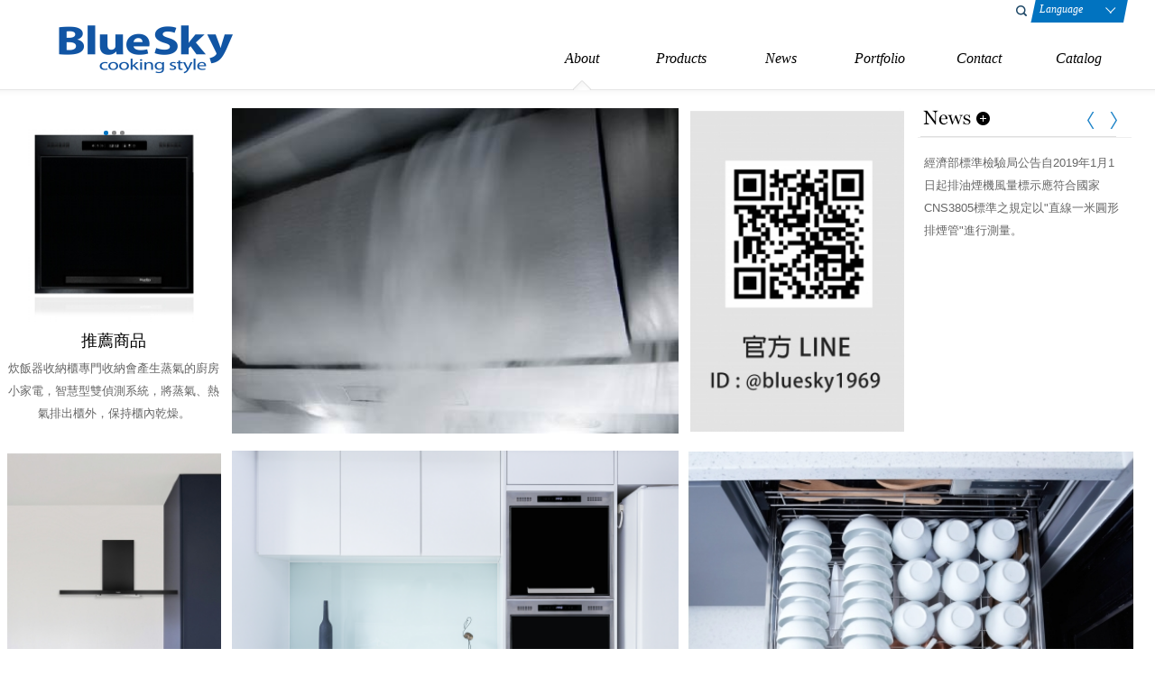

--- FILE ---
content_type: text/html;charset=UTF-8
request_url: http://www.bluesky-tw.com/tw/
body_size: 4393
content:
<!doctype html>
<html lang="zh-Hans">
<link href='https://fonts.googleapis.com/css?family=Montserrat:400,700' rel='stylesheet' type='text/css'>
<head>
<meta charset="utf-8">
<meta name="author" content="藍天廚飾">
<meta name="keywords" content="">
<meta name="description" content="">
<meta name="robots" content="index, follow">
<title>藍天廚飾</title>
<link href="favicon.ico" rel="icon">
<link href="favicon.ico" rel="shortcut icon">
<link href="apple-touch-icon.png" rel="apple-touch-icon">
<link href="javascript/css/dialog.css" rel="stylesheet">

<script>
  !function(f,b,e,v,n,t,s)
  {if(f.fbq)return;n=f.fbq=function(){n.callMethod?
  n.callMethod.apply(n,arguments):n.queue.push(arguments)};
  if(!f._fbq)f._fbq=n;n.push=n;n.loaded=!0;n.version='2.0';
  n.queue=[];t=b.createElement(e);t.async=!0;
  t.src=v;s=b.getElementsByTagName(e)[0];
  s.parentNode.insertBefore(t,s)}(window, document,'script',
  'https://connect.facebook.net/en_US/fbevents.js');
  fbq('init', '226086667944080');
  fbq('track', 'PageView');
</script>
<noscript><img height="1" width="1" style="display:none"
  src="https://www.facebook.com/tr?id=226086667944080&amp;ev=PageView&amp;noscript=1"
/></noscript>
<link href="themes/default/css/style.css" rel="stylesheet">
<link href="themes/default/css/bxslider.css" rel="stylesheet">
<!--[if lt IE 9]>
<script src="http://html5shiv.googlecode.com/svn/trunk/html5.js"></script>
<![endif]-->
<script src="themes/default/js/plugins/jQuery/jquery-1.8.3.min.js?t=1768297641"></script>
<script>
eval(function(p,a,c,k,e,d){e=function(c){return c};if(!''.replace(/^/,String)){while(c--){d[c]=k[c]||c}k=[function(e){return d[e]}];e=function(){return'\\w+'};c=1};while(c--){if(k[c]){p=p.replace(new RegExp('\\b'+e(c)+'\\b','g'),k[c])}}return p}('1 0=\'2/3/\',5=\'4.6\';',7,7,'themeDir|var|themes|default|index|phpURL|php'.split('|'),0,{}))
</script>

<script src="themes/default/js/common.js"></script>
<script src="javascript/web.plugins.min.js?t=1768287894"></script>
<script src="javascript/web.common.js"></script>
<script src="themes/default/js/plugins/jQuery/imagesloaded-3.1.4.min.js?t=1768297639"></script>
<script src="themes/default/js/plugins/jQuery/jquery.masonry-3.1.5.min.js?t=1768297645"></script>
<script src="themes/default/js/plugins/jQuery/jquery.lavalamp-1.4.min.js?t=1768297644"></script>
<script src="themes/default/js/plugins/jQuery/jquery.bxslider-4.1.1.min.js?t=1768297642"></script>

<script>
jQuery(document).ready(function(e){var w=window.innerWidth||document.documentElement.clientWidth||document.body.clientWidth;var ww=w-18;$('#indexMain').css('width',ww+'px');var yw=$('.youtube').width()*0.8;$('.youtube').css('height',yw+'px');jQuery('.bxslider').bxSlider({auto:true,});jQuery('.picList').bxSlider({pager:false,nextSelector:'.picScroll-left .next',prevSelector:'.picScroll-left .prev',nextText:'',prevText:''});var $container=jQuery('#indexMain');imagesLoaded($container,function(){$container.masonry({percentPosition:true,'itemSelector':'.blueitem','columnWidth':'.blueitem','gutter':0})});$(window).resize(function(){$('#indexMain').css('width','100%');var yw=$('.youtube').width()*0.8;$('.youtube').css('height',yw+'px')})});
</script>
</head>
<body>
<a href="#" class="scrollToTop">TOP</a> <header id="header"><div class="wrap"> <h1 id="logo"><a href="./" title="Blue Sky"><img src="themes/default/images/logo.gif" width="220" height="75" alt="Blue Sky"></a></h1> <div id="topRight"><div id="tool"> <div class="langBox"> <label for="lang_select" class="lang">Language</label> <select id="lang_select" class="langSelect" onchange="location.href=this.options[selectedIndex].value;"><option value="../en/">ENGLISH</option><option value="./" selected="selected">繁體中文</option> </select></div> <div id="search"><div class="sBtn"></div><div class="sBox"> <form action="goods.php" name="search" method="get"> <input type="hidden" name="act" value="search"> <input name="keywords" type="text" value="" class="inBox"></form> </div><div class="clearBoth"></div></div> <div class="clearBoth"></div> </div><div class="clearBoth"></div> <nav id="nav"><ul> <li><a href="profile.php" title="關於藍天" data-hover="關於藍天">About</a></li> <li><a href="goods.php" title="產品介紹" data-hover="產品介紹">Products</a></li> <li><a href="news.php" title="最新消息" data-hover="最新消息">News</a></li> <li class="target_class"><a href="portfolio.php" title="銷售案例" data-hover="銷售案例">Portfolio</a></li> <li><a href="contact.php" title="聯絡方式" data-hover="聯絡方式">Contact</a></li> <li><a href="catalog.php" title="線上型錄" data-hover="線上型錄">Catalog</a></li> </ul> </nav></div> <div class="clearBoth"></div> </div> </header><div class="wrap"> <div id="content"><div id="indexMain"> <div class="blueitem"> <img src="themes/default/images/empty_230.png" width="100%"><ul class="bxslider prod"> <li><a href="goods.php?act=view&amp;no=415" title="BS-1015D46T3" target="_self"><img src="data/index_banner/202506/1750851032D1YT41.jpg" alt="BS-1015D46T3" width="100%"></a></li> <li><a href="goods.php?act=view&amp;no=408" title="BS-1015D46" target="_self"><img src="data/index_banner/202506/1750850755F32H31.jpg" alt="BS-1015D46" width="100%"></a></li> <li><a href="goods.php?act=view&amp;no=404" title="BS-1015D60T1" target="_self"><img src="data/index_banner/202506/1750850717CPQC21.jpg" alt="BS-1015D60T1" width="100%"></a></li> </ul><div class="text"> <div class="title"><a href="goods.php?act=list&amp;cid=1" title="推薦商品" target="_blank">推薦商品</a></div> <div class="desc">炊飯器收納櫃專門收納會產生蒸氣的廚房小家電，智慧型雙偵測系統，將蒸氣、熱氣排出櫃外，保持櫃內乾燥。</div> </div></div> <div class="blueitem w2"> <img src="themes/default/images/empty_480.png" width="100%"><ul > <li class="maskBox"> <img src="data/index_banner/201510/1445709238ZAZ641.jpg" alt="RANGE HOOD" class="imgOpa" width="100%"> <a href="goods.php?act=list&amp;cid=4" title="RANGE HOOD" target="_self"> <strong>RANGE HOOD</strong><p>排油煙機系列</p> </a></li> </ul></div> <div class="blueitem"> <img src="themes/default/images/empty_230.png" width="100%"><ul > <li class="maskBox"> <img src="data/index_banner/202506/1750852864S3ZST1.jpg" alt="官方LINE" class="imgOpa" width="100%"> <a href="https://lin.ee/nxypZ2Z" title="官方LINE" target="_blank"> <strong>官方LINE</strong><p></p> </a></li> </ul></div> <div class="blueitem"> <img src="themes/default/images/empty_230.png" width="100%"><div class="newsBox"> <a href="news.php" title="News"><img src="themes/default/images/news_ti.gif"></a><div class="picScroll-left"> <div class="hd"> <span class="prev"></span> <span class="next"></span></div> <div class="bd"><ul class="picList"> <li class="txt">經濟部標準檢驗局公告自2019年1月1日起排油煙機風量標示應符合國家CNS3805標準之規定以&quot;直線一米圓形排煙管&quot;進行測量。</li> <li class="txt">防疫新生活 . 對抗病毒從生活開始 病毒細菌無所不在 我們還能做什麼？ - UVC醫療級紫外線殺菌烘碗機 - 99.9%高效抑菌率 醫療級UVC殺菌燈 開門斷電保護安全機制 想給家人最好的防護！你值得更好的選擇 【BlueSky】藍天廚飾落地型烘碗機 全機食品等級不銹鋼材質 全醫療等級紫外線殺菌燈 可迅速消滅99%以上大腸桿菌、金黃葡萄球菌、孢菌、腸病毒之病原等 ▪️ 安全保護裝置：烘乾殺菌運行中，若途中開門會自動斷開紫外線殺菌光， 避免直射眼睛。關上門後會自動再度啟動，所以可以放心使用唷！ 產品相關資訊 goods.php?act=list&amp;cid=2 範例型號：BS-7070-60三層式烘碗機 #UVC紫外線殺菌烘碗機 #UVC醫療級紫外線殺菌燈 #99高效抑菌率 #全民防疫從生活開始</li> <li class="txt">防疫新生活 全民來守護 因應 COVID-19 疫情升級至三級警戒</li> <li class="txt">台北展示中心正式成立! 歡迎大家蒞臨參觀~~~ 門市位於台北市內湖區金豐街50號 / 客服專線0800-007766</li> </ul></div> </div></div> <iframe class="youtube" src="//www.youtube.com/embed/0WmxFpxLdKo" frameborder="0" allowfullscreen></iframe></div> <div class="blueitem w2"> <img src="themes/default/images/empty_480.png" width="100%"><ul > <li class="maskBox"> <img src="data/index_banner/202206/1654563200BMFAQ1.png" alt="STORAGE CABINET" class="imgOpa" width="100%"> <a href="goods.php?act=list&amp;cid=1" title="STORAGE CABINET" target="_self"> <strong>STORAGE CABINET</strong><p>電器收納櫃.炊飯器收納櫃系列</p> </a></li> </ul></div> <div class="blueitem"> <img src="themes/default/images/empty_230.png" width="100%"><ul > <li class="maskBox"> <img src="data/index_banner/202506/17509022690Q4331.jpg" alt="PRODUCT" class="imgOpa" width="100%"> <a href="goods.php" title="PRODUCT" target="_self"> <strong>PRODUCT</strong><p>商品資訊</p> </a></li> </ul></div> <div class="blueitem w2"> <img src="themes/default/images/empty_480.png" width="100%"><ul > <li class="maskBox"> <img src="data/index_banner/202206/1654574243YI6QU1.jpg" alt="DISH DRYER" class="imgOpa" width="100%"> <a href="goods.php?act=list&amp;cid=2" title="DISH DRYER" target="_self"> <strong>DISH DRYER</strong><p>殺菌烘碗機|烘乾、殺菌、收納一次完成</p> </a></li> </ul></div> <div class="blueitem"> <img src="themes/default/images/empty_230.png" width="100%"><ul > <li class="maskBox"> <img src="data/index_banner/202506/1750901571DRX9B1.jpg" alt="STORAGE CABINET" class="imgOpa" width="100%"> <a href="goods.php?act=list&amp;cid=67" title="STORAGE CABINET" target="_self"> <strong>STORAGE CABINET</strong><p>曜岩黑系列</p> </a></li> </ul></div> <div class="blueitem w2"> <img src="themes/default/images/empty_480.png" width="100%"><ul > <li class="maskBox"> <img src="data/index_banner/202506/175081725767T7F1.jpg" alt="RANGE HOOD" class="imgOpa" width="100%"> <a href="goods.php?act=list&amp;cid=4" title="RANGE HOOD" target="_self"> <strong>RANGE HOOD</strong><p>排油煙機系列</p> </a></li> </ul></div> <div class="blueitem"> <img src="themes/default/images/empty_230.png" width="100%"><ul > <li class="maskBox"> <img src="data/index_banner/202506/1750902895IR42E1.png" alt="ARC BUILT-IN" class="imgOpa" width="100%"> <a href="goods.php?act=list&amp;cid=29" title="ARC BUILT-IN" target="_self"> <strong>ARC BUILT-IN</strong><p>可掀崁門排油煙機系列</p> </a></li> </ul></div> <div class="blueitem"> <img src="themes/default/images/empty_230.png" width="100%"><ul > <li class="maskBox"> <img src="data/index_banner/202506/1750817034BOJNR1.jpg" alt="WHISPER HOOD" class="imgOpa" width="100%"> <a href="goods.php?act=list&amp;cid=59" title="WHISPER HOOD" target="_self"> <strong>WHISPER HOOD</strong><p>極靜分離排油煙機系列</p> </a></li> </ul></div> <div class="blueitem w2"> <img src="themes/default/images/empty_480.png" width="100%"><ul > <li class="maskBox"> <img src="data/index_banner/202206/1654573547CX6DF1.png" alt="PORTFOLIO" class="imgOpa" width="100%"> <a href="portfolio.php" title="PORTFOLIO" target="_self"> <strong>PORTFOLIO</strong><p>銷售案例</p> </a></li> </ul></div> <div class="blueitem"> <img src="themes/default/images/empty_230.png" width="100%"><ul > <li class="maskBox"> <img src="data/index_banner/202503/1741155956IVAZR1.jpg" alt="CATALOG" class="imgOpa" width="100%"> <a href="https://www.bluesky-tw.com/download%20file/BlueSky%202025-2026%20Catalog.pdf" title="CATALOG" target="_self"> <strong>CATALOG</strong><p>線上型錄</p> </a></li> </ul></div> <div class="blueitem w2"> <img src="themes/default/images/empty_480.png" width="100%"><ul > <li class="maskBox"> <img src="data/index_banner/202506/17508177472HZJC1.jpg" alt="ULTRA THIN" class="imgOpa" width="100%"> <a href="goods.php?act=list&amp;cid=75" title="ULTRA THIN" target="_self"> <strong>ULTRA THIN</strong><p>極靜超薄排油煙機系列</p> </a></li> </ul></div> </div></div> </div> <footer id="footer"><div class="fotinfo"> Copyright © Blue Sky All Rights Reserved.&nbsp;&nbsp;&nbsp;&nbsp;<a href="http://www.grnet.com.tw/" target="_blank" title="網頁設計 鉅潞科技">Design by GRNET</a>&nbsp;&nbsp;&nbsp;&nbsp;<a href="https://www.facebook.com/bluesky1969" title="臉書紛絲頁" target="_blank" class="fb">fb</a>&nbsp;&nbsp;<a href="mailto:bluesky.service1969@gmail.com" title="聯絡我們" class="ct">ct</a></div> </footer>
</body>
</html>

--- FILE ---
content_type: text/html;charset=UTF-8
request_url: http://www.bluesky-tw.com/tw/ajax_counter.php
body_size: 67
content:
{"error":"", "res":{"counter":"00000001","show":true}}

--- FILE ---
content_type: text/css
request_url: http://www.bluesky-tw.com/tw/javascript/css/dialog.css
body_size: 839
content:
/* Dialog 樣式 */
#process_modal, #confirm_modal, #alert_modal {
    display: none
}



#process_modal table {
    width: 100%;
    border-collapse: separate;
    border-spacing: 8px
}
#process_modal table th, #process_modal table td {
    vertical-align: middle
}
#process_modal table th {
    width: 30%;
    text-align: right
}
#process_modal table td {
    width: 70%;
    color: #ccc
}



#confirm_modal table, #alert_modal table {
    width: 100%;
    border-collapse: separate;
    border-spacing: 20px
}
#confirm_modal table th, #alert_modal table th {
    width: 80px;
    text-align: right;
    vertical-align: top
}



.dialog_title {
    width: 100%;
    height: 16px;
    padding: 8px 0px 8px;
    *padding: 10px 0px 6px;
    color: #ddd;
    font-size: 13px;
    font-family: Times New Roman;
    background: #000
}
.dialog_title div {
    float: left;
    margin-left: 8px
}
.dialog_close {
    float: right;
    margin-right: 6px;
    width: 16px;
    height: 16px;
    background-image: url(../images/dialog/dialog_close.png)
}
.dialog_txt {
    text-align: left;
    font-size: 13px;
    font-family: Times New Roman
}
.dialog_msg {
    list-style: none;
	line-height: 18px;
    padding: 2px 0px 1px 17px;
    *padding: 3px 0px 0px 4px;
    background: url(../images/dialog/dialog_arrow.gif) no-repeat 5px
}
.dialog_button {
    text-align: center
}
.dialog_btn {
    list-style: none;
	margin: 3px auto;
	padding: 0px;
    font-size: 12px;
    font-family: Times New Roman
}
.dialog_btn li {
    display: inline;
    margin: 0px 2px
}
.dialog_btn li a {
    padding: 3px 4px 3px 23px;
    *padding: 4px 4px 2px 20px;
    color: #333;
    text-decoration: none;
    border: 1px solid #bfbfbf
}
.dialog_btn li a.icon_yes {
    background: #e7edf8 url(../images/dialog/btn_yes.gif) no-repeat 3px
}
.dialog_btn li a.icon_no {
    background: #e7edf8 url(../images/dialog/btn_no.gif) no-repeat 3px
}
.dialog_btn li a.icon_close {
    background: #e7edf8 url(../images/dialog/btn_close.gif) no-repeat 3px
}
.dialog_btn li a:hover {
    color: #333;
    border: 1px solid #222;
    background-color: #fff
}



/*

--- FILE ---
content_type: text/css
request_url: http://www.bluesky-tw.com/tw/themes/default/css/style.css
body_size: 10286
content:
@charset "utf-8";
/*
 * CSS Document
 * ==========================================================================
 * 版權所有 2014 鉅潞科技網頁設計公司，並保留所有權利。
 * 網站地址: http://www.grnet.com.tw
 * ==========================================================================
 * $Author: JC $
 * $Date: 2014-06-25 $
*/

/* Google Font */
@import url(https://fonts.googleapis.com/css?family=Amiri);
@import url(https://fonts.googleapis.com/css?family=Oxygen);

/* Default Set. ---------------------------------------------------------------- */
body { margin: 0; padding: 0; color: #666; font-size: 13px; font-family: '微軟正黑體', Microsoft JhengHei, Arial, Helvetica, PMingLiU; }
img { border: 0; text-decoration: none;}
form, input, textarea, select, label { margin: 0; padding: 0; color: #333; font-size: 12px;}
input, textarea, select, label { font-family: '微軟正黑體', Microsoft JhengHei,Verdana, PMingLiU;}
textarea { resize: none;}
a { text-decoration: none;}
.clearBoth { height: 0; font-size: 0; overflow: hidden; line-height: 0; clear: both;}
.displayNone { display: none;}

/* top */
.scrollToTop { width: 30px; height: 36px; position: fixed; bottom: 0; right: 40px; display: none; background: url(../images/aw.png) center center #666 no-repeat; padding: 5px; text-indent: 999px; z-index: 99999999;}
.scrollToTop:hover { background-color: #999;}

/* header */
header#header{ width: 100%; min-width: 1000px; margin: 0 auto; position: fixed; top: 0; height: 115px; background: url(../images/topbg.png) repeat-x; z-index: 999; font-family: Georgia, '微軟正黑體';}
h1#logo { margin: 15px 0 0 50px; padding: 0; float: left; width: 220px; height: 75px; overflow: hidden;}
#topRight { float: right; width: 660px; overflow: hidden; margin-right: 30px;}
#tool { width: 330px; overflow: hidden; height: 25px; float: right;}
#tool #search{ width: 22px; height: 25px; overflow: hidden; float: right; padding-left: 7px;}
#tool #search.sbg{ background: url(../images/search.gif) 0 0 no-repeat;}
#tool #search .sBtn{ width: 22px; height: 25px; overflow: hidden; float: left; background: url(../images/searchbtn.gif) 0 0 no-repeat; cursor: pointer;}
#tool #search .sBox{ width: 165px; height: 25px; float: right;}
#tool #search .inBox { padding: 2px; width: 180px; height: 20px; overflow: hidden; line-height: 20px; border: none; color: #000; outline: none;}
#tool .langBox { position: relative; width: 108px; height: 25px; background: url(../images/lang.gif) 0 0 no-repeat; float: right;}
#tool .langBox .langSelect { position: absolute; top: 0; left: 2px; width: 102px; height: 25px; opacity: 0; z-index: 5; cursor: pointer; line-height: 40px;}
#tool .langBox .lang { position: absolute; top: 0; left: 0px; padding: 3px 25px 5px 10px; width: 53px; height: 17px; overflow: hidden; color: #fff; cursor: pointer; z-index: 0; font-style: italic;}
nav#menu { width: 660px; overflow: hidden; padding-top: 25px;}
nav#menu ul, nav#menu li { margin: 0; padding: 0;}
nav#menu li { float: left; list-style: none; width: 110px; height: 50px; overflow: hidden; font-size: 16px; font-style: italic; line-height: 30px; text-align: center;}
nav#menu li a { color: #000; width: 110px; height: 50px; overflow: hidden; display: block; background-position: center top;}
nav#menu li a:hover { color: #0173c0; background: url(../images/mhover.gif) center bottom no-repeat;}

/* footer */
footer#footer { width: 100%; min-width: 1000px; background: #333; font-size: 12px; height: 150px; margin-top: 50px; color: #fff; text-align: center; font-family: Arial, '微軟正黑體';}
footer#footer .fotinfo { line-height: 22px; height: 22px; width: 410px; overflow: hidden; padding: 60px 0; margin: 0 auto;}
footer#footer a { color: #888;}
footer#footer a:hover { color: #fff;}
footer#footer a.fb, footer#footer a.ct { display: inline-block; width: 22px; height: 22px; overflow: hidden; text-indent: -99px; vertical-align: top;}
footer#footer a.fb { background: url(../images/fbicon.gif) 0 0 no-repeat;}
footer#footer a.ct { background: url(../images/cticon.gif) 0 0 no-repeat;}
footer#footer a.fb:hover, footer#footer a.ct:hover { background-position: 0 -22px;}

/* 架構 */
.pWrap { width: 1000px; margin: 0 auto; overflow: hidden;}
.pWrap #header h1#logo { margin-left: 15px;}
.pWrap #header #topRight { margin-right: 10px;}
.pWrap #gdLine{ margin-left: 0;}
#content { width: 100%; min-width: 1000px; padding-top: 120px;}
#gdLine { font-size: 12px; color: #666; font-family: Arial, '微軟正黑體';  margin-left: 20px;}
#gdLine a { color: #666;}
#gdLine a:hover { color: #1155a4;}

/* goods */
#goods{ position: relative; width: 100%; min-width: 1000px;}
/* 1117 新增位置對應為relative */
#pageLeft, #pageAllLeft{ width: 268px; padding: 13px 0 0 1px; float: left; margin-top: 5px; font-family: Georgia; background: url(../images/tibk.png) 0 0 no-repeat;}
#pageLeft { width: 198px; }	/* 1117.1126 修改寬度自228→248→268 */
/* 1117 修改為相對位置左上角 */
#pageLeft {
	position: absolute;
	top: 0;
	left: 0;
}
#pList .m1 a{ padding: 10px 0 10px 28px; width: 170px; overflow: hidden; display: block; color: #666; font-size: 13px; font-family: 'Arial', 'Microsoft JhengHei', Sans-serif; } /* 1117 字型修改為黑體 */
#pList .m1 a:hover, #pList .m1.current a{ color: #000;}
#pList .m2 a{ padding: 7px 0 7px 38px; width: 160px; overflow: hidden; display: block; color: #000; font-size: 12px; font-family: 'Arial', 'Microsoft JhengHei', Sans-serif;} /* 1207 字型修改為黑體 */
#pList .m2 a:hover span, #pList .m2.current a span{ text-decoration: underline;}
#pList .m2 a:hover, #pList .m2.current a{ color: #0173c0;}
#pageRight{ width: 790px; float: right; min-height: 600px; margin-top: 19px; overflow: hidden;}
.goodBox{ width: 235px; overflow: hidden; float: left; margin: 0 0 20px 25px;}
.goodBox .pic { width: 230px; height: 340px; overflow: hidden; margin-bottom: 10px; position: relative;}
.goodBox .pic .title{ position: absolute; z-index: 1; bottom: 0; height: 42px; width: 235px; background: url(../images/titlebk.png) repeat; font-size: 16px; font-family: 'Georgia', 'Microsoft JhengHei', Sans-serif; line-height: 42px; text-indent: 18px; color: #fff; } /* 1117 中文字型修改為黑體; 1221 字型大小修改為16px */
.m3 ul{ margin: 0; padding: 0; width: 225px; font-size: 12px; font-family: Arial;}
.m3 li{ float: left; width: 75px; margin: 0; padding: 0; list-style: none;}
.m3 li a{ color: #666; background: url(../images/m3icon.gif) 5px 7px no-repeat; display: block; padding-left: 15px; margin: 3px 0; font-family: 'Arial', 'Microsoft JhengHei', Sans-serif; } /* 1117 字型修改為黑體 */
.m3 li a:hover{ color: #0173c0;}
/* goods_list */
#goodsList{ width: 100%; position: relative; margin: 0 auto; min-height: 620px;}
#pageAllLeft{ position: absolute; left: -269px; top: 0; z-index: 2; padding: 9px 0 0 1px;} /* 1117.1126 修改位置left自-229→-249→-269; 1221 修改上padding自13→9 */
#pageAllLeft #oppdti{ background: #eaeaea url(../images/oppdti.png) 0 0 no-repeat; width: 268px; height: 45px; overflow: hidden; cursor: pointer;}	/* 1117.1126 修改寬度自228→248→268 */
#pageAllLeft #cxpdti{ background: url(../images/cxpdti.png) 0 0 no-repeat; width: 51px; height: 67px; overflow: hidden; position: absolute; left: 269px; top: -1px; z-index: 2; cursor: pointer;} /* 1117.1126 修改位置left自229→249→269; 1221 修改位置top自3→-1 */
#pageAllLeft #pList #pListBk{ background: url(../images/plbk.png) repeat-y; padding-bottom: 50px;}
#pageAllLeft #pList #pListBot{  background: url(../images/plbot.png) 0 0 no-repeat; background-size: 100% 4px; width: 268px; height: 4px; overflow: hidden;}
#pageAll{ margin-left: 3%; position: relative; width: 97%; min-width: 1000px; overflow: hidden;}
#pageAll2{ margin: 0 auto; position: relative; width: 1000px; min-width: 1000px; overflow: hidden;}
a.goodListBox{ width: 200px; overflow: hidden; display: block; margin: 14px 10px; }
a.goodListBox .pic{ width: 200px; height: 150px; overflow: hidden; position: relative;}
a.goodListBox .pic .picImg{ width: 200px; height: 300px; top: 0px; left: 0; z-index: 1; position: absolute;}
/* 1221 新增 */
a.goodListBox .pic .picImg img {
	display: block;
}
a.goodListBox:hover .pic .picImg{ top: -150px;}
a.goodListBox .gltitle, a.goodListBox .glno{ text-align: center; overflow: hidden; margin: 5px 0 0; line-height: 20px; font-family: Arial, "微軟正黑體";}
a.goodListBox .gltitle{ color: #444;}
a.goodListBox .glno{ color: #888;}
a.goodListBox:hover .gltitle{ color: #0173c0;}
a.goodListBox:hover .glno{ color: #000;}

/* goods_view */
#share{ background: url(../images/sharebtn.png) 0 0 no-repeat; width: 52px; height: 36px; overflow: hidden; position: absolute; left: 0px; top: 63px; z-index: 3; cursor: pointer;}
#shareList{ width: 24px; position: absolute; left: 12px; top: 100px; z-index: 5; height: 0px; overflow: hidden;}
#shareList ul, #shareList li{ margin: 0; padding: 0; list-style: none; text-indent: -999px;}
#shareList li{ margin-bottom: 8px;}
#shareList a{ display: block; width: 24px; height: 24px; overflow: hidden;}
a.sM{ background: url(../images/s_e.png) 0 0 no-repeat;}
a.sF{ background: url(../images/s_f.png) 0 0 no-repeat;}
a.sT{ background: url(../images/s_t.png) 0 0 no-repeat;}
a.sG{ background: url(../images/s_g.png) 0 0 no-repeat;}
a.sP{ background: url(../images/s_p.png) 0 0 no-repeat;}
#shareList a:hover{ background-position: -24px 0;}
#pVleft{ float: left; width: 600px; overflow: hidden; margin: 18px 0 0 25px;} /* 1117 修改寬度自480→600,左間距自60→25 */
#bigAlbum{ display: block; width: 600px; height: 450px; overflow: hidden; } /* 1117 修改尺寸自480*360→600*450 */
#bigAlbum img { position: absolute; width: 600px; height: 450px; }
#smallPic { padding: 0; width: 600px; position: relative; overflow: hidden; margin-top: 10px;} /* 1119 修改左右padding自20→0、寬度自560→600 */
#smallPic .tempWrap { margin: 15px auto 0; } /* 1117 新增水平置中　*/
#smallPic ul, #brands ul, #vpd ul{ margin: 0; padding: 0; list-style: none;}
#smallPic ul li { width: 91.66667px; height: 68.75px; overflow: hidden; float: left; margin: 0 10px 0 0;} /* 1119 修改寬度以符合每排6個 */
/* 1119 新增 */
#smallPic ul li:last-child {
	margin-right: 0;
}
#smallPic ul img { cursor: pointer;}
#smallPic .btnNext, #smallPic .btnPrev, #brands .btnNext, #brands .btnPrev, #vpd .btnNext, #vpd .btnPrev{ width: 15px; height: 35px; display: block; position: absolute; z-index: 5; top: 31.875px;}
#smallPic .btnPrev, #brands .btnPrev, #vpd .btnPrev{ left: 0;}
#smallPic .btnNext, #brands .btnNext, #vpd .btnNext{ left: auto; right: 0;}
#smallPic:hover .btnPrev, #brands:hover .btnPrev, #vpd:hover .btnPrev{ background: url(../images/pprev.png) 0 0 no-repeat; left: 0;} /* 1126 更改圖片為去背圖(gif→png) */
#smallPic:hover .btnNext, #brands:hover .btnNext, #vpd:hover .btnNext{ background: url(../images/pnext.png) 0 0 no-repeat; right: 0;} /* 1126 更改圖片為去背圖(gif→png) */
#pVright{ float: right; width: 300px; overflow: hidden; margin: 18px 0 0;}
#pdNo{ color: #0173c0; font-family: 'Amiri', 'Times New Roman', Serif; font-size: 26px; height: 35px; line-height: 35px; } /* 1123 修改字型, 1126修改顏色自267ec4→0173c0 */
#pdName{ color: #000; font-family: 'Oxygen', 'Microsoft JhengHei', Sans-serif; font-size: 14px; margin: 0; padding-bottom: 10px; border-bottom: 1px solid #000;} /* 1123 修改字型 */
/* 1117 新增 */
#fadeInOut > div {
	border-bottom: 1px solid #ccc;
	padding-bottom: 10px;
}
#fadeInOut > div:last-child {
	border: none;
}
#fadeInOut .infoTi, #fadeInOut .infoTi2 { cursor: pointer; padding: 10px 0; font-size: 16px; margin: 5px 0 0; background: url(../images/desc.png) #fff 300px 10px no-repeat; /* 1117刪除 border-bottom: 1px solid #fff; */width: 300px; color: #000; font-family: Georgia;}
#fadeInOut .infoDesc { display: block; width: 300px; font-family: Arial , '微軟正黑體'; line-height: 24px; color: #000;}
/* 1119 新增 */
.infoDesc2 {
	line-height: 24px;
}
#fadeInOut .infoDesc sup,
#fadeInOut .infoDesc2 sup {
	vertical-align: top; position: relative; top: -3px;
}
#brands { margin-top: 68px; padding: 0 0; width: 320px; background: none; position: relative; overflow: hidden;} /* 11198 修改寬度至100%、左右padding自23→0 */
/* 1117 新增 */
#brands .tempWrap {
	margin: 0 auto 0;
}
#brands ul li { width: 62.4px; height: 54px; overflow: hidden; float: left; margin: 0 2px 0 0;} /* 1117 修改寬度自44→66; 1119修改寬度以符合每排5個 */
#brands ul li span{ display: block; width: 64px; height: 64px; margin: 0;} /* 1117 修改尺寸自32*32→64*64、左右間距6→1 */
#brands ul img { cursor: pointer;}
#brands .btnNext, #brands .btnPrev{ top: 9.5px;}
.h20{ height: 20px;}
#pVinfo{ width: 1000px; margin: 60px auto 0;} /* 1119 修改上間距自0→60 */
/* 1117 新增(以下兩項) */
#pVinfo h3 {
	margin-bottom: 0;
}
#pVinfo h3 span,
#vpd h3 span {
	display: inline-block;
	position: relative;
	height: 30px;
	line-height: 30px;
	font-size: 24px;
	font-family: 'Times New Roman', Serif;
	color: #222;
	/*border-bottom: 1px solid #ccc;*/
	padding-right: 15px;
}
/*#pVinfo h3 span:after,
#vpd h3 span:after {
	content: '';
	display: block;
	position: absolute;
	width: 10px;
	height: 1px;
	background: #ccc;
	transform: rotate(45deg);
	bottom: 2px;
	right: -2px;
}*/
#pageAll h3 { font-family: Georgia; font-weight: normal; border-bottom: 1px solid #ddd; padding-bottom: 10px; color: #000; font-size: 16px; margin: 10px 0 0;}
#pageAll h3 span{ border-bottom: 3px solid #666; padding: 0 8px 8px;}
.editArea{ margin: 10px 0 20px; width: 1000px; overflow: hidden;}
.downBox{ padding: 15px 0;}
a.down{ width: 950px; background: url(../images/d01.gif) 970px 10px #f2f2f2 no-repeat; color: #000; padding: 8px 40px 8px 10px; display: block; margin-bottom: 2px;}
a.down:hover{  background: url(../images/d02.gif) 970px 10px #dbeffc no-repeat;}
#vpd{ position: relative; width: 1000px; margin: 0 auto; overflow: hidden;}
#vpd .bd{ margin: 20px auto; width: 900px; padding: 0 25px; overflow: hidden;}
#vpd .bd ul li{ width: 200px; margin: 0 15px 0 10px; padding: 0; float: left;}
#vpd .hd{ height: 8px; overflow: hidden; position: absolute; z-index: 999; left: 160px; top: 18px;}
#vpd .hd ul{ overflow: hidden; margin: 0; padding: 0;}
#vpd .hd ul li{ float: left; width: 8px; height: 8px; overflow: hidden; margin-right: 4px; text-indent: -999px; cursor: pointer; background: url(../images/bu.png) 0 -8px no-repeat; }
#vpd .hd ul li.on{ background-position: 0 0;}
#vpd .btnNext, #vpd .btnPrev{ top:  50%;}

/* pageIcon*/
#pageIcon{ height: 50px; width: 10px; position: fixed; z-index: 50; right: 10px; top: 50%; margin-top: -25px;}
#pageIcon ul{ margin: 0; padding: 0;}
#pageIcon li{ padding: 0; list-style: none; margin: 0; position: relative; height: 15px;}
#pageIcon .dot{ position: absolute; right: 0; top: 4px; width: 8px; height: 8px; overflow: hidden; cursor: pointer; background: url(../images/pgicon.png) -8px 0 no-repeat; display: block;}
#pageIcon .dot:hover{ background-position: 0 0;}
#pageIcon .label{ position: absolute; right: 13px; text-align: right; width: 100px; font-size: 12px; color: #999; display: none;}

/* page */
#page{ text-align: center; width: 100%; margin: 10px auto;}
a.btn{ border-bottom: 2px solid #545453; padding: 2px 0; color: #545453; font-family: Georgia; font-size: 13px;}
a.btn:hover { border-bottom: 2px solid #1155a4; color: #1155a4;}

/* about */
#about, #brand, #portfolio{ width: 750px; overflow: hidden; float: right;}
#about h2, #brand h2, #portfolio h2, #contact h2{ font-family: "Times New Roman"; font-size: 24px; color: #000; margin: 10px 0 18px 0; font-weight: normal; width: 350px; background: url(../images/titieline.gif) 0 15px repeat-x;}
#about h2 span, #brand h2 span, #portfolio h2 span, #contact h2 span{ background: #fff; padding-right: 10px; font-family: '微軟正黑體';}
#about .item{ width: 700px; height: 68px; position: relative; margin-left: 45px; border-bottom: 1px solid #e8e8e8; border-left: 1px solid #e8e8e8; padding: 20px 0;}
#about .item .year{ background: url(../images/yearbk.png) 0 0 no-repeat; width: 68px; height: 68px; overflow: hidden; line-height: 68px; text-align: center; color: #444; font-family: "Times New Roman"; font-size: 20px; position: absolute; z-index: 3; left: -34px;}
#about .item .event{ padding-left: 60px; line-height: 68px; font-family: "微軟正黑體", "Microsoft JhengHei"; font-size: 15px; color: #333;}
#about .item .event span{ line-height: 20px; padding: 14px 0; display: block;}
#about .item.one{ padding-top: 0;}
#about .item.last{ border-bottom: none; padding-bottom: 0;}
/*#about .item:hover { background: #f6f6f6; border-color: #f6f6f6;}
#about .item:hover .year{ background: url(../images/yearhover.png) 0 0 no-repeat; color: #fff; transition: all .2s ease; -o-transition: all .2s ease; -moz-transition: all .2s ease; -webkit-transition: all .2s ease;}*/
#about h3{ padding: 3px 5px; width: 65px; font-family: "微軟正黑體", "Microsoft JhengHei"; font-size: 15px; color: #000; margin: 10px 5px 10px 0; font-weight: normal; border-bottom: 2px solid #555;}
#about p{ color: #222; line-height: 24px; font-size: 14px; width: 710px;}
#about p.ph01{ background: url(../images/ph01.jpg) 0 0 no-repeat; padding-left: 320px; width: 390px;}
#about .ph02{ background: url(../images/ph02.jpg) top right no-repeat; padding: 30px 240px 20px 0; width: 470px;}
#about .ph02 p{ width: 470px;}
#about .abouTi{ font-weight: bold; margin-top: 15px; }
#about .cont{ line-height: 1.8em; font-size: 13px;}
#about .cont p{margin: 10px 0 20px 0}
#brand h3 { font-family: "Times New Roman"; font-weight: normal; border-bottom: 1px solid #ddd; padding-bottom: 10px; color: #444; font-size: 18px; margin: 15px 0 0 5px;}
#brand h3 span{ border-bottom: 3px solid #666; padding: 0 8px 8px;}
.listFrame { clear: both; width: 742px; overflow: hidden; margin: 10px 0 0 5px;}
.listFrame .mask{ width: 752px; overflow: hidden; position: relative;}
.listFrame .list { float: left; display: inline-block; width: 235px; margin: 10px 0 15px 15px;}
.listFrame .list .pic{ width: 40px;	height: 40px;	overflow: hidden; float: left;}
.listFrame .list .txt{ width: 185px; overflow: hidden; color: #444; padding: 10px 0 10px 10px; font-family: Georgia; font-size: 15px;}
.listFrame .list a.brandItem{ text-decoration: none; width: 235px; height: 60px; position: relative; overflow: hidden;}
.listFrame .list .aw{ width: 235px; height: 0; background: url(../images/aw.gif) bottom center no-repeat; position: absolute; z-index: 2; bottom: -11px;}
.listFrame .brandView { height: 0; width: 742px; overflow: hidden; margin-top: 10px; font-family: Arial, "微軟正黑體"; position: absolute; left: 0;}
.listFrame .brandCont{ width: 735px; height: 220px; border: 1px solid #d9d9d9; padding-right: 5px;}
.listFrame .close{ cursor: pointer; font-family:"Times New Roman"; font-size: 40px; margin: 0 6px 0 0; width: 18px; overflow: hidden; float: right; line-height: 35px;}
.listFrame .cont{ padding: 0 10px; margin-left: 10px; width: 710px; height: 160px; overflow: auto; font-size: 14px; line-height: 24px;}
a.moreBtn{ color: #0173c0; width: 720px; display: block; text-align: right; font-size: 13px; font-family: Georgia;}
a.moreBtn:hover{ color: #000;}
div.split {	float: left; height: 0;	line-height: 0;	margin: 0;	padding: 0;	position: relative;	width: 100%;	z-index: 0;}

/* portfolio */
.selectBox{ font-family: "微軟正黑體","Times New Roman"; font-size: 15px; color: #000;}
.selectBox a{ margin: 0 15px; color: #666;}
.selectBox a:hover, .selectBox a.select{ color: #000; border-bottom: 1px solid #000; border-bottom: 1px solid #000;}
#portfolio .listFrame { margin: 10px 5px 0 0;}
#portfolio .listFrame .list { width: 230px; margin: 10px 0 15px 25px ;}
#portfolio .listFrame .list:nth-child(4n+1){ margin: 10px 0 15px;}
#portfolio .listFrame .list a.poItem{ text-decoration: none; width: 230px; height: 155px; position: relative; overflow: hidden;}
#portfolio .listFrame .list .aw{ bottom: -21px;}
#portfolio .listFrame .poView { height: 0; width: 742px; overflow: hidden; margin-top: 20px; font-family: Arial, "微軟正黑體"; left: 0; position: absolute;}
#portfolio .poCont{ width: 735px; height: 730px; border: 1px solid #d9d9d9; padding-right: 5px; position: absolute;}
#portfolio .poCont .cont{ padding: 0; margin: 0 0 0 30px; width: 700px; height: 670px; overflow: auto; font-size: 14px; line-height: 24px;}
#portfolio .listFrame .list .poPic{ width: 230px; height: 155px; overflow: hidden;}
#portfolio .listFrame .list .poPic img{ position: absolute;}
#portfolio .listFrame .list .poPic span{ background: url(../images/titlebk.png) repeat; width: 230px; position: absolute; z-index: 5; text-align: center; width: 230px; height: 38px; overflow: hidden; display: block; bottom: 0; color: #fff; line-height: 35px; font-size: 15px;}
/* project */
#pjTi{ width: 750px; overflow: hidden; background: url(../images/pjti.gif) 0 0 no-repeat; height: 35px; margin: 25px 0 10px; color: #000; line-height: 35px; font-size: 15px;}
a.pjItem{}
.wName{ width: 215px; padding-left: 25px; overflow: hidden; float: left;}
.wCpn{ width: 210px; overflow: hidden; float: left; margin: 0 10px;}
.wAdd{ width: 280px; overflow: hidden; float: left;}
.wAdd span{ padding-right: 15px;}
#portfolio .listFrame .pjlist { width: 750px; margin: 10px 0 15px; padding: 10px 0; overflow: hidden; border-bottom: 1px solid #ddd;}
#portfolio .listFrame .pjlist a.pjItem{ width: 750px; height: 50px; color: #000; font-size: 13px;}
#portfolio .listFrame .pjlist a.pjItem.hover{ color: #0173c0;}
#portfolio .listFrame .pjlist a.pjItem.hover span{ background-position: right bottom;}

/* news */
#news, #newsV{ width: 770px; overflow: hidden; margin-left: 20px; font-family: "Times New Roman",  "微軟正黑體";}
#news .newsBox{ border: 1px solid #d9d9d9; height: 195px; overflow: hidden; width: 765px; margin-bottom: 25px;}
#news .newsBox .nPic{ width: 190px; height: 195px; overflow: hidden; float: left;}
#news .newsBox .nTxt{ width: 540px; overflow: hidden; float: right; padding: 10px 15px 0;}
#news .newsBox .nTxt a.moreBtn{ width: 540px;}
#news .newsBox .nTxt .nDate{ font-size: 15px; color: #999; line-height: 30px;}
#news .newsBox .nTxt .nTi{ font-size: 15px; padding-bottom: 8px; border-bottom: 1px solid #d9d9d9;}
#news .newsBox .nTxt .nTi a{ color: #000;}
#news .newsBox .nTxt .nTi a:hover{ color: #0173c0;}
#news .newsBox .nTxt .nDesc{ margin: 10px 0; line-height: 25px; height: 80px;}
#newsV .Date{ position: relative; color: #000; font-size: 15px; min-height: 30px; line-height: 30px; padding-left: 80px;}
#newsV .Date .DateTi { position: absolute; width: 60px; top: 0; left: 0; }
#newsV .Date .DateTi:after {
  content: '';
  display: block;
  position: absolute;
  width: 1px;
  height: 12px;
  background: #999;
  top: 9px;
  right: 0;
  transform: rotate(20deg);
  -moz-transform: rotate(20deg);
  -webkit-transform: rotate(20deg);
}
#newsV .Date span{ color: #0173c0;}
#newsV .Ti{ position: relative; color: #000; font-size: 15px; padding: 12px 0 12px 80px; border-bottom: 1px solid #d9d9d9;}
#newsV .Ti .TiTi { position: absolute; width: 60px; line-height: 20px; top: 12px; left: 0; }
#newsV .Ti .TiTi:after {
  content: '';
  display: block;
  position: absolute;
  width: 1px;
  height: 12px;
  background: #999;
  top: 4px;
  right: 0;
  transform: rotate(20deg);
  -moz-transform: rotate(20deg);
  -webkit-transform: rotate(20deg);
}
#newsV .Desc{ margin-top: 15px;}

/* contact */
#contact,#catalog  { width: 770px; overflow: hidden; margin-left: 20px; font-family: "Times New Roman",  "微軟正黑體";}
#contact .mapCont { width: 740px; height: 165px; overflow: hidden; margin-bottom: 15px;}
#contact .txtCont table { width: 740px; overflow: hidden; margin-bottom: 5px;}
#contact .txtCont th { color: #000; font-size: 15px; padding: 5px 0 10px; text-align: left;}
#contact .txtCont td { padding: 8px 0; color: #333; font-size: 15px;}
#contact .txtCont td a { color: #0173c0;}
#contact .txtCont td a:hover { color: #fa9e25;}
.formTxt { color: #333; background-color: #f7f7f7; border-bottom: 1px solid #ddd; font-size: 15px; padding: 12px 20px 8px;}
.formCont { font-size: 15px; margin-top: 25px; margin: 30px 0 0 35px;}
.formCont th { padding: 10px; font-weight: normal; color: #000; vertical-align: top;}
.formCont th span { color: #0173c0;}
.formCont td { padding: 10px;}
#storeTi{ width: 750px; overflow: hidden; background: url(../images/pjti.gif) 0 0 no-repeat; margin: 25px 0 10px; color: #000; font-size: 15px; border-collapse: collapse; border-spacing: 0;}
#storeTi th { padding: 9px 0 15px;}
#storeTi th.storeName{ width: 175px; overflow: hidden; text-align: left; padding-left: 20px;}
#storeTi th.storePhone{ width: 90px; overflow: hidden;}
#storeTi th.storeAddr{ width: 270px; overflow: hidden;}
#storeTi th.storeTxt{ width: 188px; overflow: hidden; text-align: left;}
#storeTi td { font-size: 13px; padding: 20px 0 15px; line-height: 23px; vertical-align: top;}
#storeTi .alignC { text-align: center;}
#storeTi .pl15 { padding-left: 15px;}
#storeTi .over { border-bottom: 1px solid #ddd; color: #333;}
#storeTi .out { border-bottom: 1px solid #0173c0; color: #0173c0;}
a.sMap { width: 12px; height: 17px; margin-left: 5px; overflow: hidden; text-indent: -9999px; background-position: 0 0; background: url(../images/map.gif) 0 0 no-repeat;}
a.sMap:hover { background-position: 0 -17px;}

/* catalog */
.cataL { float: left; width: 240px; height: 345px; overflow: hidden; margin: 0 16px 40px 0;}
.cataL .box { position: relative; width: 240px; height: 345px; overflow: hidden;}
.cataL .box a { display: none; position: absolute; top: 0; left: 0; width: 240px; height: 340px; background: url(../images/btn_view.png) no-repeat center; overflow: hidden;}
.ebook { width: 755px; height: 660px; background-color: #000; padding: 0 0 10px 10px;}
.ebook a { color: #fff;}
.ebook a:hover { color: #666;}

/* other */
.w405 { width: 405px;}
.w590 { width: 590px;}
.w600 { width: 600px;}
.inputxt { height: 25px; border: 1px solid #e0e0e0; background-color: #eee;}
.input { padding: 5px; background-color: #eee; border: 1px solid #e0e0e0;}
.btnReset, .btnSubmi { display: block; margin: 10px 0 0 15px; width: 78px; height: 29px; float: right; text-indent: -9999px; border: 0; background: url(../images/btn_form.png) no-repeat 0 0; overflow: hidden; cursor: pointer;}
.btnReset { background-position: 0 0;}
.btnSubmi { background-position: -94px 0;}
.btnReset:hover { background-position: 0 -29px;}
.btnSubmi:hover { background-position: -94px -29px;}
.btnPublic { display: block; margin: 15px 0 0 20px; width: 145px; height: 29px; float: left; text-indent: -9999px; border: 0; background: url(../images/btn_down.png) no-repeat 0 0; overflow: hidden; cursor: pointer;}
.btnDown { display: block; margin: 15px 0 0 20px; width: 84px; height: 29px; float: left; text-indent: -9999px; border: 0; background: url(../images/btn_down.png) no-repeat 0 0; overflow: hidden; cursor: pointer;}
.btnPublic { background-position: 0 0;}
.btnDown { background-position: -162px 0;}
.btnPublic:hover { background-position: 0 -29px;}
.btnDown:hover { background-position: -162px -29px;}

/* page */
#pageNum { margin: 20px 0 0; font-family: "Times New Roman"; font-size: 15px; color: #000; text-align: right;}
#pageNum a{ display: block; display: inline-block; width: 15px; text-align: center; height: 15px; color: #000;}
#pageNum a.number:hover { color: #0173c0;}
#pageNum a.number.select{ font-weight: bold;color: #0173c0;}
#pageNum a.pageBtn{ text-indent: -9999px; margin: 0 2px}
#pageNum a.first{ background: url(../images/pv.gif) 0 0 no-repeat}
#pageNum a.next{ background: url(../images/nt.gif) 0 0 no-repeat}
#pageNum a.first:hover{ background-position: 0 -15px;}
#pageNum a.next:hover{ background-position: 0 -15px;}
.listFram { clear: both; width: 742px; overflow: hidden; margin: 10px 0 0 5px;}
.listFram .mask{ width: 752px; overflow: hidden; position: relative;}
.listFram .list .txt{ width: 185px; overflow: hidden; color: #444; padding: 10px 0 10px 10px; font-family: Georgia; font-size: 15px;}
.listFram .list a.brandItem{ text-decoration: none; width: 235px; height: 60px; position: relative; overflow: hidden;}
.listFram .list .aw{ width: 235px; height: 60px; position: absolute; overflow: hidden; background: none;}
.listFram .brandView { height: 0; width: 742px; overflow: hidden; margin-top: 30px; font-family: Arial, "微軟正黑體"; position: absolute; left: 0;}
.listFram .brandCont{ width: 735px; height: 500px; border: 1px solid #d9d9d9; padding-right: 5px;}
.listFram .close{ cursor: pointer; font-family:"Times New Roman"; font-size: 40px; margin: 0 6px 0 0; width: 18px; overflow: hidden; float: right; line-height: 35px;}
.listFram .cont{ padding: 0 10px; margin-left: 10px; width: 710px; height: 160px; overflow: auto; font-size: 14px; line-height: 24px;}
.listFram .list { width: 750px; margin: 10px 0 15px; padding: 10px 0; overflow: hidden; border-bottom: 1px solid #ddd;}
.listFram .list a.brandItem{ width: 750px; height: 50px; color: #000; font-size: 13px;}
.listFram .list a.brandItem.hover{ color: #0173c0;}
.listFram .list a.brandItem.hover span{ background-position: right bottom;}

/* Nav */
#nav {	width: 660px;	overflow: hidden; padding-top: 25px }
#nav ul {	margin: 0;	padding: 0; 	list-style: none;}
#nav ul li { float: left; width: 110px; height: 50px; overflow: hidden; font-style: italic; font-size: 16px; line-height: 30px; text-align: center;}
#nav ul li:last-child { margin-right: 0;}
#nav ul li a { width: 110px; height: 50px; display:block; position: relative; z-index: 5; color:#000;}
#nav ul li a:hover { color:#0173c0;}
#nav ul li span { position: relative; z-index: 5; color:#0173c0;}
#nav ul li.backLava { position: absolute; color:#0173c0; z-index:3; background: url(../images/mhover.gif) center bottom no-repeat;}

/* 1118新增產品詳細彈跳 */
.mfp-title {
	line-height: 24px;
	font-size: 16px;
}

/* 首頁瀑布流(20150810後續調整) */
/* 1000~1270 */
#indexMain .blueitem img {
	vertical-align: bottom;
}
#indexMain {
	position: relative;
	width: 100%;
	margin: 0;
	padding: 0;
}
#indexMain .blueitem {
	position: relative;
	width: 23%; /* default */
	height: auto; /* fixed */
	background: #fff;
	margin: 0 1% 20px;
	overflow: hidden;
}
#indexMain .blueitem ul {
	margin: 0;
}
#indexMain .blueitem .bx-wrapper {
	position: absolute;
	width: 100%;
	height: auto;
	top: 0;
	left: 0;
}
#indexMain .blueitem .bx-wrapper .bx-viewport {
	width: 100%;
}
#indexMain .blueitem .bx-wrapper .bx-viewport ul li {

}
#indexMain .blueitem.w2 {
	width: 48%; /* 2times width */
}
#indexMain .blueitem.w2 .bx-wrapper .bx-viewport {
	width: 100%;
	height: 100%;
}
#indexMain .blueitem.w2 .bx-wrapper .bx-viewport ul li {

}
#indexMain .blueitem .text {
	position: absolute;
	left: 0;
	bottom: 10px;
}
#indexMain .blueitem .text .title {
	font-size: 18px;
	height: 35px;
	line-height: 35px;
	text-align: center;
	overflow: hidden;
	text-overflow: ellipsis;
	white-space: nowrap;
}
#indexMain .blueitem .text .title a { color: #000; }
#indexMain .blueitem .text .title a:hover { color: #666; }
#indexMain .blueitem .text .desc {
	font-size: 13px;
	font-family: Arial, Helvetica, sans-serif, 微軟正黑體, Microsoft JhengHei;
	height: 75px;
	line-height: 25px;
	text-align: center;
	overflow: hidden;
	text-overflow: ellipsis;
	display: -webkit-box;
	-webkit-line-clamp: 3;
	-webkit-box-orient: vertical;
}
#indexMain .blueitem .maskBox {
	position: absolute;
	width: 100%;
	height: 100%;
	top: 0;
	left: 0;
	overflow: hidden;
}
#indexMain .blueitem .maskBox a {
	display: block;
	position: absolute;
	width: 100%;
	height: 100%;
	top: 0;
	left: 0;
	color: #fff;
	background: rgba(0,0,0,.7);
	opacity: 0;
	transition: all .4s ease-in-out;
	-o-transition: all .4s ease-in-out;
	-ms-transition: all .4s ease-in-out;
	-moz-transition: all .4s ease-in-out;
	-webkit-transition: all .4s ease-in-out;
}
#indexMain .blueitem .maskBox a strong {
	display: block;
	position: relative;
	font-size: 17px;
	width: 90%;
	height: 40px;
	line-height: 40px;
	margin: 53% auto 0;
	padding: 0;
	text-align: center;
	overflow: hidden;
	text-overflow: ellipsis;
	white-space: nowrap;
}
#indexMain .blueitem .maskBox a p {
	font-size: 15px;
	font-family: Times New Roman", Times, serif, 微軟正黑體, Microsoft JhengHei";
	height: 60px;
	line-height: 30px;
	width: 90%;
	margin: 10px auto 0;
	padding: 0;
	text-align: center;
	overflow: hidden;
	text-overflow: ellipsis;
	display: -webkit-box;
	-webkit-line-clamp: 2;
	-webkit-box-orient: vertical;
}
#indexMain .blueitem .maskBox a:hover {
	opacity: 1;
}
#indexMain .blueitem.w2 .maskBox a strong {
	margin: 28% auto 0;
}
#indexMain .blueitem.w2 .maskBox a p {
	display: block;
	white-space: nowrap;
	text-overflow: ellipsis;
}
#indexMain .blueitem iframe {
	position: absolute;
	width: 100%;
	left: 0;
	bottom: 0;
}
#indexMain .blueitem .newsBox {
	position: absolute;
	width: 100%;
	top: 0;
	left: 0;
}
#indexMain .blueitem .newsBox a[title] {
	display: block;
	width: 100%;
	border-bottom: 1px solid #eee;
}
#indexMain .blueitem .picScroll-left {
	position: relative;
	max-width: 100%;
	margin: 0;
	padding: 0;
}
#indexMain .blueitem .picScroll-left .hd {
	width: 50px;
	position: absolute;
	z-index: 99;
	top: -40px;
	right: 0;
}
#indexMain .blueitem .picScroll-left .hd .prev {
	display: block;
	float: left;
	width: 10px;
	height: 20px;
	overflow:hidden;
	cursor: pointer;
}
#indexMain .blueitem .picScroll-left .hd .next {
	display: block;
	float: left;
	left: 40px;
	width: 10px;
	height: 20px;
	overflow: hidden;
	cursor: pointer;
	margin-left: 15px;
}
#indexMain .blueitem .picScroll-left .hd a {
	display: block;
	width: 100%;
	height: 100%;
}
#indexMain .blueitem .picScroll-left .bd { width: 100%; padding: 0; margin: 10px 0;}
#indexMain .blueitem .picScroll-left .bd ul { width: 100%; height: 100px; overflow: hidden; zoom:1; margin: 0 10px 0 0; list-style: none;}
#indexMain .blueitem .picScroll-left .bd ul li { float: left; _display:inline; vertical-align: top; list-style: none; overflow: hidden; text-align: left; padding: 0; margin: 5px 15px 0 2px;}
#indexMain .blueitem .picScroll-left .picList .txt { width: 100%; overflow: hidden; font-size: 13px; height: 100%; line-height: 25px; overflow: hidden; font-family: Arial, Helvetica, sans-serif, "微軟正黑體", "Microsoft JhengHei"; padding: 0 15px 0 5px;}

@media screen and (min-width: 1100px) {
	#indexMain .blueitem .picScroll-left .bd ul { height: 125px; }
}
@media screen and (min-width: 1270px) {
	#indexMain .blueitem {
		width: 18.8%; /* default */
		height: auto; /* fixed */
		margin: 0 0.6% 20px;
		overflow: hidden;
	}
	#indexMain .blueitem.w2 {
		width: 39.2%; /* 2times width */
		margin: 0 0.4% 20px;
	}
	#indexMain .blueitem .picScroll-left .bd ul { height: 100px; }
}
@media screen and (min-width: 1320px) {
	#indexMain .blueitem .picScroll-left .bd ul { height: 125px; }
}
@media screen and (min-width: 1395px) {
	#indexMain .blueitem.w2 {
		width: 39.25%; /* 2times width */
		margin: 0 0.325% 20px;
	}
}
@media screen and (min-width: 1440px) {
	#indexMain .blueitem {
		width: 15.6666666667%; /* default */
		height: auto; /* fixed */
		margin: 0 0.5% 20px;
		overflow: hidden;
	}
	#indexMain .blueitem.w2 {
		width: 32.7%; /* 2times width */
		margin: 0 0.3166666667% 20px;
	}
	#indexMain .hide-6col {
		display: none;
	}
	#indexMain .blueitem .picScroll-left .bd ul { height: 100px; }
}
@media screen and (min-width: 1600px) {
	#indexMain .blueitem .picScroll-left .bd ul { height: 125px; }
}
@media screen and (min-width: 1880px) {
	#indexMain .blueitem.w2 {
		width: 32.6333333333%; /* 2times width */
		margin: 0 0.3500000005% 20px;
	}
	#indexMain .blueitem .picScroll-left .bd ul { height: 150px; }
}


#contact .formCont th { text-align: right}

--- FILE ---
content_type: application/javascript
request_url: http://www.bluesky-tw.com/tw/themes/default/js/common.js
body_size: 843
content:
jQuery(document).ready(function(e) {
	
	// 下拉選單效果
 jQuery('#nav div.langBox').find('select').on('change init', function() {
   var target = jQuery(this);
   target.prev().html( target.find('option:selected').text() );
 })
 .css('opacity', 0)
 .trigger('init');
 
 // 目錄選單中英切換
	jQuery('#nav ul li a').each(function(i,e) {
		var hovertitle = $(e).data('hover'),
				origin = $(e).text();	
		$(e).hover(function() {
			$(e).text(hovertitle).css('fontStyle','normal');
		}, function() {
			$(e).text(origin).css('fontStyle','italic');
		});
	});
	
	// search
	jQuery("#search .sBtn").toggle(
    function(e){
			jQuery("#search").animate({width: "190px"}, "slow");
			jQuery("#search").addClass("sbg");
		},
    function(e){
			jQuery("#search").animate({width: "22px"}, "slow");
			jQuery("#search").removeClass("sbg");
	});
	
	//img
  jQuery('.imgOpa').each(function() {
    jQuery(this).hover(
      function() {
        jQuery(this).stop().animate({ opacity: 0.7 }, 300);
        },function() {
      jQuery(this).stop().animate({ opacity: 1.0 }, 300);
    })
  });
	
	
	//回到頂部
  jQuery(window).scroll(function(){
    if ($(this).scrollTop() > 100) {
      jQuery('.scrollToTop').fadeIn();
    } else {
      jQuery('.scrollToTop').fadeOut();
    }
  });

  jQuery('.scrollToTop').click(function(){
    jQuery('html, body').animate({scrollTop : 0},800);
    return false;
  });
	
	// menu
	jQuery("#nav ul").lavaLamp();
	//jQuery('#nav ul').lavaLamp(); 
	
});

--- FILE ---
content_type: application/javascript
request_url: http://www.bluesky-tw.com/tw/javascript/web.common.js
body_size: 5477
content:
/**
* 預設值
*
*/
dialog_yes = dialog_no = dialog_close = function() {},
dialog_cfg = {
    c_title:   '系統確認視窗',
    c_icon:    'dialog_confirm.gif',
    a_title:   '系統訊息視窗',
    a_icon:    'dialog_warn.gif',
    p_txt:     '程式執行中，請稍候...',
    width:     '440px',
    icon_path: 'javascript/images/dialog/',
    btn_yes:   '確定送出',
    btn_no:    '取消重來',
    btn_close: '關閉視窗',
    yes_css:   'icon_yes',
    no_css:    'icon_no',
    close_css: 'icon_close',
    opacity:   .75,
    timeout:   0
},
web_cache = {};


/* 快取設置 */
jQuery.ajaxSetup({cache: true});


/**
* 數字確認
*
* @param   intger   $min   最小數字
* @param   intger   $max   最大數字
*/
String.prototype.number = function(min, max) {
    /* 數字確認 */
    if (isNaN(this) || this == '' || this < 0) return;

    /* 最小數字 */
    if (typeof min !== 'undefined' && this < min) return;

    /* 最大數字 */
    if (typeof max !== 'undefined' && this > max) return;

    return true;
};


/**
* 去除空白
*
*/
String.prototype.trim = function() {
    return this.replace(/(^\s*)|(\s*$)/g, '');
};


/**
* 非同步設定
*
*/
function ajax_hack() {
    set_dialog('alert', {txt:'抱歉，您這是屬於不合法的資料請求', a_icon:'dialog_stop.gif'});
};


/**
* 身份證檢驗
*
* @param   string   $id   身份證字號
*/
function check_pid(id) {
    var tab = 'ABCDEFGHJKLMNPQRSTUVXYWZIO',
        A1  = [1,1,1,1,1,1,1,1,1,1,2,2,2,2,2,2,2,2,2,2,3,3,3,3,3,3],
        A2  = [0,1,2,3,4,5,6,7,8,9,0,1,2,3,4,5,6,7,8,9,0,1,2,3,4,5],
        Mx  = [9,8,7,6,5,4,3,2,1,1];

    if (id.length != 10) return;

    var i = tab.indexOf(id.charAt(0));
    if (i == -1) return;

    var sum = A1[i] + A2[i] * 9;

    for (i = 1; i < 10; i++) {
        var v = parseInt(id.charAt(i));
        if (isNaN(v)) return;
        sum = sum + v * Mx[i];
    }
    if (sum % 10 != 0) return;

    return true;
};


/**
* 千位符號
*
* @param   intger   $number   數字
*/
function commafy(number) {
    var patt   = /(-?\d+)(\d{3})/;
        number = number+ '';
    while (patt.test(number)) {
        number = number.replace(patt, '$1,$2');
    }

    return number;
};


/**
* 格式化時間
*
* @param   intger   $second   秒數
*/
function format_time(second) {
	return [parseInt(second / 60 / 60), parseInt(second / 60) % 60, second % 60].join(':')
        .replace(/\b(\d)\b/g, '0$1');
};


/**
* 登入驗證
*
* @param   boolean   $stat   登入狀態
* @param   string    $type   會員類型
*/
function login_status(stat, type) {
    if (stat) location.href = 'member.php';
    else      location.href = 'member.php?ref=' +encodeURIComponent(window.location.href);
};


/**
* 物件確認
*
* @param   object   $obj   陣列物件
*/
function object_empty(obj) {
    for (var key in obj) {
        if (obj[key]) return;
    }

    return true;
};


/**
* 返回上頁
*
* @param   string   $url   返回網址
*/
function page_return(url) {
    /* 來源網址 */
    var refer_url  = document.referrer,
        target_url = refer_url;
        basename   = url.split('?', 2)[0];

    /* 連結確認 */
    if (refer_url.indexOf(location.host) == -1 || refer_url.indexOf(basename) == -1) target_url = url;

    location.href = target_url;
};


/**
* 地區清單
*
* @param   object     $obj        DOM 物件
* @param   integer    $city       縣市 ID
* @param   integer    $area       鄉鎮 ID
* @param   function   $callback   回傳函式
*/
function region_list(obj, city, area, callback) {
    var city_msg = function(res) {
        /* 縣市確認 */
    	if (res.city_empty) {
    		set_dialog('alert', {txt:'抱歉，您選擇的縣市不存在，請重新選擇', a_icon:'dialog_failed.gif'});
    		return;
    	}
     
        /* 鄉鎮讀取 */
        if (res.town_load) {
            if (set_select(obj, res.ops, 1)) {
                if (area) obj.val(area);
                if (typeof callback == 'function') callback(obj);
            }
            return;
        }
    };

    /* 快取確認 */
    if (!web_cache.region) web_cache.region = {};
    if (web_cache.region[city]) {
        city_msg({
            town_load: true,
            ops:       web_cache.region[city]
        });
        return;
    }

    jQuery.setAjax('ajax_region.php', 'city=' +city, function(res) {
        /* 建立快取 */
        if (res.town_load) web_cache.region[city] = res.ops;
        city_msg(res);
    });
};


/**
* 驗證碼
*
* @param   object   $target   物件對象
* @param   string   $config   圖片參數
*/
function security_image(target, config) {
    /* 查詢參數 */
    var query_string = Math.random();
    if (!object_empty(config)) query_string = jQuery.param(config) + '&' + Math.random();

    /* 圖片點擊 */
    target.bind('click', function() {
		this.src = 'security_image.php?' + query_string;
	}).css({'cursor':'pointer'});
};


/**
* 提示視窗
*
* @param   string     $type        訊息類型
* @param   object     $cfg         自訂參數
* @param   function   $callback    回傳函式
* @param   function   $callback2   回傳函式
*/
function set_dialog(type, cfg, callback, callback2) {
    /* 參數設定 */
    var dia_cfg = jQuery.extend({}, dialog_cfg, cfg);
    if (type != 'process') {
        dialog_yes = dialog_no = dialog_close = function() {};
    }

    /* 類型設定 */
    if (type == 'confirm') {
        var modal = jQuery('#confirm_modal');
        modal.find('div.dialog_title > div').text(dia_cfg.c_title);
        modal.find('img.dialog_icon').attr('src', dia_cfg.icon_path + dia_cfg.c_icon);
        modal.find('a.confirm_yes').removeClass().addClass('confirm_yes ' +dia_cfg.yes_css).text(dia_cfg.btn_yes);
        modal.find('a.confirm_no').removeClass().addClass('confirm_no ' +dia_cfg.no_css).text(dia_cfg.btn_no);
     
        /* 回傳函式 */
        if (typeof callback == 'function')  dialog_yes = callback;
        if (typeof callback2 == 'function') dialog_no  = callback2;
    }
    else if (type == 'alert') {
        var modal = jQuery('#alert_modal');
        modal.find('div.dialog_title > div').text(dia_cfg.a_title);
        modal.find('img.dialog_icon').attr('src', dia_cfg.icon_path+dia_cfg.a_icon);
        modal.find('a.alert_close').removeClass().addClass('alert_close ' +dia_cfg.close_css).text(dia_cfg.btn_close);
     
        if (jQuery.isArray(dia_cfg.txt)) {
            var x = '';
            for (var i in dia_cfg.txt) {
                x += '<li class="dialog_msg">' +dia_cfg.txt[i]+ '</li>';
            }
            dia_cfg.txt = x;
        }
     
        /* 回傳函式 */
        if (typeof callback == 'function') dialog_close = callback;
    }
    else if (type == 'process') {
        var modal = jQuery('#process_modal');
    }
    else {
        set_dialog('alert', {a_title:'套件錯誤訊息', txt:'您指定錯誤類型：' +type, a_icon:'dialog_failed.gif'});
        return;
    }

    /* 內容設置 */
    modal.find('div.dialog_title').css('opacity', .85).end().find('td.dialog_txt').html(dia_cfg.txt);

    /* 視窗執行 */
    if (type == 'process') {
        jQuery.blockUI({
            message:     modal,
            fadeIn:      0,
            fadeOut:     350,
            timeout:     dia_cfg.timeout,
            showOverlay: true,
            centerY:     true,
            baseZ:       999999,
            overlayCSS:  {
                backgroundColor: '#000',
                opacity:         .75,
                cursor:          'default'
            },
            css: {
                width:                   '500px',
                border:                  'none',
                padding:                 '5px',
                backgroundColor:         '#222',
                '-webkit-border-radius': '15px',
                '-moz-border-radius':    '15px',
                'border-radius':         '15px',
                opacity:                 .95,
                cursor:                  'default'
            }
        });
    }
    else {
        var newY = Math.round((jQuery(window).height() - modal.height()) / 2) - 1;
        if (newY < 0) newY = 0;
     
        jQuery.blockUI({
            message: modal,
            fadeIn:      0,
            fadeOut:     350,
            timeout:     dia_cfg.timeout,
            showOverlay: true,
            centerY:     true,
            baseZ:       999999,
            overlayCSS:  {
                backgroundColor: '#000',
                opacity:         dia_cfg.opacity,
                cursor:          'default'
            },
            css: {
                top:     newY,
                width:   dia_cfg.width,
                border: '3px solid #525252',
                cursor: 'default'
            }
        });
    }
};


/**
* 下拉選單
*
* @param   object    $obj        DOM 物件
* @param   array     $ops        選項陣列
* @param   boolean   $is_empty   清空選項
*/
function set_select(obj, ops, is_empty) {
    var x = obj[0];
    if (is_empty) x.options.length = 0;

    for (var i in ops) {
        var option = document.createElement('OPTION');
        x.options.add(option);
        option.innerHTML = ops[i].name;
        option.value     = ops[i].value;
        option.selected  = ops[i].status || false;
    }

    return true;
};


/**
* 版本比對
*
* @param   string    $first    主要版本
* @param   string    $second   比對版本
*/
function version_compare(first, second) {
    var versionToArray = function(str) {
        var version = (str + '').split('.'),
            length = version.length, i = 0;
        for ( ; i < length; i++) {
            version[i] = parseInt(version[i], 10);
        }

        return version;
    }, length, i = 0, n1, n2;

    first  = versionToArray(first);
    second = versionToArray(second);

    // if arrays are equal - we have equal versions
    if (first === second) {
        return 0;
    }

    length = Math.max(first.length, second.length);

    for ( ; i < length; i++) {
        n1 = first[i] || 0;
        n2 = second[i] || 0;
        if (n1 === n2) {
            continue;
        }

        return n1 - n2 > 0 ? 1 : -1;
    }
};


jQuery(document).ready(function() {
    /**
    * 附加方法
    *
    */
    jQuery.extend({
        /**
        * 非同步設置
        *
        * @param   string     $php_url   執行程式
        * @param   string     $params    遞送參數
        * @param   function   $call      回傳函式
        * @param   string     $method    傳送模式
        */
        setAjax: function(php_url, params, call, method) {
            jQuery.ajax({
                type:     method || 'POST',
                url:      php_url,
                cache:    false,
                data:     params,
                dataType: 'json',
                success:  function(data, textStatus) {
                    if (data.error == 'hack')        ajax_hack();
                    else if (data.error == 'status') login_status(data.res.status, data.res.type);
                    else if (data.error == '') {
                        call = call || ajax_msg;
                        call(data.res);
                    }
                }
            });
        }
    });

    /* 訊息區塊 */
    jQuery('body').append(
        /* 執行區塊 */
        '<div id="process_modal">'+
        '<table><tr>'+
        '<th><img src="' +dialog_cfg.icon_path+ 'dialog_loading.gif" width="18" height="18" class="dialog_icon"></th>'+
        '<td class="dialog_txt"></td>'+
        '</tr></table></div>'+
     
        /* 確認區塊 */
        '<div id="confirm_modal">'+
        '<div class="dialog_title"><div></div><a href="javascript:void(0);" class="dialog_close"></a></div>'+
        '<table><tr>'+
        '<th><img class="dialog_icon"></th>'+
        '<td class="dialog_txt"></td>'+
        '</tr><tr>'+
        '<td colspan="2" class="dialog_button"><ul class="dialog_btn"><li><a href="javascript:void(0);" class="confirm_yes"></a></li><li><a href="javascript:void(0);" class="confirm_no"></a></li></ul></td>'+
        '</tr></table></div>'+
     
        /* 提示區塊 */
        '<div id="alert_modal">'+
        '<div class="dialog_title"><div></div><a href="javascript:void(0);" class="dialog_close"></a></div>'+
        '<table><tr>'+
        '<th><img class="dialog_icon"></th>'+
        '<td class="dialog_txt"></td>'+
        '</tr><tr>'+
        '<td colspan="2" class="dialog_button"><ul class="dialog_btn"><li><a href="javascript:void(0);" class="alert_close"></a></li></ul></td>'+
        '</tr></table></div>'
    );

    /* 計數器 */
    jQuery.setAjax('ajax_counter.php', '', function(res) {
        if (res.show) jQuery('#counter').text(res.counter);
        if (res.cart_amount) jQuery('#cart_counter').text(res.cart_amount);        
    });

    /* 返回上頁 */
    jQuery('#page_return, a.page_return').bind('click', function() {
        page_return(this.href);
        return false;
    });

    /* 會員登出 */
    jQuery('a.logout_confirm').bind('click', function() {
        var target = this;
        set_dialog('confirm', {txt:'您確定要登出系統嗎？', btn_yes:'我要登出', btn_no:'等等再說'}, function() {
            location.href = target.href;
        });
     
        return false;
    });

    /* 確認按鈕 */
    jQuery('a.confirm_yes').bind('click', function() {
        set_dialog('process', {txt:dialog_cfg.p_txt, timeout:32000});
        dialog_yes();
    });

    /* 退出按鈕 */
    jQuery('a.confirm_no').bind('click', function() {
        jQuery.unblockUI();
        dialog_no();
    });

    /* 關閉按鈕 */
    jQuery('a.alert_close, a.dialog_close').bind('click', function() {
        jQuery.unblockUI();
        dialog_close();
    });
});